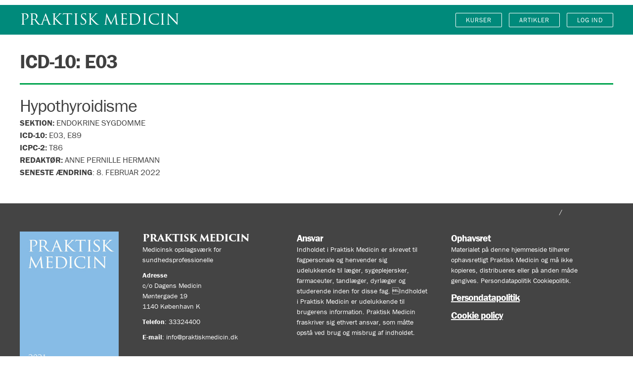

--- FILE ---
content_type: text/html; charset=UTF-8
request_url: https://praktiskmedicin.dk/icd-10/e03/
body_size: 9935
content:
<!DOCTYPE html>
<html lang="da-DK">
<head>
	<meta charset="UTF-8">
	<meta name="viewport" content="width=device-width, initial-scale=1">
	<link rel="profile" href="http://gmpg.org/xfn/11">

	<meta charset="UTF-8" />
<title>E03 &#8211; Praktisk Medicin</title>
<meta name='robots' content='max-image-preview:large' />

<!-- Google Tag Manager for WordPress by gtm4wp.com -->
<script data-cfasync="false" data-pagespeed-no-defer>
	var gtm4wp_datalayer_name = "dataLayer";
	var dataLayer = dataLayer || [];
	const gtm4wp_use_sku_instead = 1;
	const gtm4wp_id_prefix = '';
	const gtm4wp_remarketing = true;
	const gtm4wp_eec = true;
	const gtm4wp_classicec = false;
	const gtm4wp_currency = 'DKK';
	const gtm4wp_product_per_impression = false;
	const gtm4wp_needs_shipping_address = false;
	const gtm4wp_business_vertical = 'retail';
	const gtm4wp_business_vertical_id = 'id';

	const gtm4wp_scrollerscript_debugmode         = false;
	const gtm4wp_scrollerscript_callbacktime      = 100;
	const gtm4wp_scrollerscript_readerlocation    = 150;
	const gtm4wp_scrollerscript_contentelementid  = "content";
	const gtm4wp_scrollerscript_scannertime       = 60;
</script>
<!-- End Google Tag Manager for WordPress by gtm4wp.com --><meta name="viewport" content="width=device-width, initial-scale=1" />
<meta name="generator" content="PrakMed 1.2.8" />
<link rel='dns-prefetch' href='//stats.wp.com' />
<link rel='dns-prefetch' href='//praktiskmedicin.dk' />
<link rel='dns-prefetch' href='//player.vimeo.com' />
<link rel='dns-prefetch' href='//w.soundcloud.com' />
<link rel="alternate" type="application/rss+xml" title="Praktisk Medicin &raquo; Feed" href="https://praktiskmedicin.dk/feed/" />
<link rel="alternate" type="application/rss+xml" title="Praktisk Medicin &raquo;-kommentar-feed" href="https://praktiskmedicin.dk/comments/feed/" />
<link rel="alternate" type="application/rss+xml" title="Praktisk Medicin &raquo; E03 ICD-10 Feed" href="https://praktiskmedicin.dk/icd-10/e03/feed/" />
<script type="text/javascript">
window._wpemojiSettings = {"baseUrl":"https:\/\/s.w.org\/images\/core\/emoji\/14.0.0\/72x72\/","ext":".png","svgUrl":"https:\/\/s.w.org\/images\/core\/emoji\/14.0.0\/svg\/","svgExt":".svg","source":{"concatemoji":"https:\/\/praktiskmedicin.dk\/wp-includes\/js\/wp-emoji-release.min.js?ver=6.1.8"}};
/*! This file is auto-generated */
!function(e,a,t){var n,r,o,i=a.createElement("canvas"),p=i.getContext&&i.getContext("2d");function s(e,t){var a=String.fromCharCode,e=(p.clearRect(0,0,i.width,i.height),p.fillText(a.apply(this,e),0,0),i.toDataURL());return p.clearRect(0,0,i.width,i.height),p.fillText(a.apply(this,t),0,0),e===i.toDataURL()}function c(e){var t=a.createElement("script");t.src=e,t.defer=t.type="text/javascript",a.getElementsByTagName("head")[0].appendChild(t)}for(o=Array("flag","emoji"),t.supports={everything:!0,everythingExceptFlag:!0},r=0;r<o.length;r++)t.supports[o[r]]=function(e){if(p&&p.fillText)switch(p.textBaseline="top",p.font="600 32px Arial",e){case"flag":return s([127987,65039,8205,9895,65039],[127987,65039,8203,9895,65039])?!1:!s([55356,56826,55356,56819],[55356,56826,8203,55356,56819])&&!s([55356,57332,56128,56423,56128,56418,56128,56421,56128,56430,56128,56423,56128,56447],[55356,57332,8203,56128,56423,8203,56128,56418,8203,56128,56421,8203,56128,56430,8203,56128,56423,8203,56128,56447]);case"emoji":return!s([129777,127995,8205,129778,127999],[129777,127995,8203,129778,127999])}return!1}(o[r]),t.supports.everything=t.supports.everything&&t.supports[o[r]],"flag"!==o[r]&&(t.supports.everythingExceptFlag=t.supports.everythingExceptFlag&&t.supports[o[r]]);t.supports.everythingExceptFlag=t.supports.everythingExceptFlag&&!t.supports.flag,t.DOMReady=!1,t.readyCallback=function(){t.DOMReady=!0},t.supports.everything||(n=function(){t.readyCallback()},a.addEventListener?(a.addEventListener("DOMContentLoaded",n,!1),e.addEventListener("load",n,!1)):(e.attachEvent("onload",n),a.attachEvent("onreadystatechange",function(){"complete"===a.readyState&&t.readyCallback()})),(e=t.source||{}).concatemoji?c(e.concatemoji):e.wpemoji&&e.twemoji&&(c(e.twemoji),c(e.wpemoji)))}(window,document,window._wpemojiSettings);
</script>
<link rel='stylesheet' id='wc-blocks-integration-css' href='https://praktiskmedicin.dk/wp-content/plugins/woocommerce-subscriptions/vendor/woocommerce/subscriptions-core/build/index.css?ver=6.5.0' type='text/css' media='all' />
<link rel='stylesheet' id='wp-block-library-css' href='https://praktiskmedicin.dk/wp-includes/css/dist/block-library/style.min.css?ver=6.1.8' type='text/css' media='all' />
<link rel='stylesheet' id='wc-blocks-vendors-style-css' href='https://praktiskmedicin.dk/wp-content/plugins/woocommerce/packages/woocommerce-blocks/build/wc-blocks-vendors-style.css?ver=10.4.6' type='text/css' media='all' />
<link rel='stylesheet' id='wc-blocks-style-css' href='https://praktiskmedicin.dk/wp-content/plugins/woocommerce/packages/woocommerce-blocks/build/wc-blocks-style.css?ver=10.4.6' type='text/css' media='all' />
<link rel='stylesheet' id='wc-memberships-blocks-css' href='https://praktiskmedicin.dk/wp-content/plugins/woocommerce-memberships/assets/css/blocks/wc-memberships-blocks.min.css?ver=1.25.1' type='text/css' media='all' />
<link rel='stylesheet' id='classic-theme-styles-css' href='https://praktiskmedicin.dk/wp-includes/css/classic-themes.min.css?ver=1' type='text/css' media='all' />
<style id='global-styles-inline-css' type='text/css'>
body{--wp--preset--color--black: #000000;--wp--preset--color--cyan-bluish-gray: #abb8c3;--wp--preset--color--white: #ffffff;--wp--preset--color--pale-pink: #f78da7;--wp--preset--color--vivid-red: #cf2e2e;--wp--preset--color--luminous-vivid-orange: #ff6900;--wp--preset--color--luminous-vivid-amber: #fcb900;--wp--preset--color--light-green-cyan: #7bdcb5;--wp--preset--color--vivid-green-cyan: #00d084;--wp--preset--color--pale-cyan-blue: #8ed1fc;--wp--preset--color--vivid-cyan-blue: #0693e3;--wp--preset--color--vivid-purple: #9b51e0;--wp--preset--gradient--vivid-cyan-blue-to-vivid-purple: linear-gradient(135deg,rgba(6,147,227,1) 0%,rgb(155,81,224) 100%);--wp--preset--gradient--light-green-cyan-to-vivid-green-cyan: linear-gradient(135deg,rgb(122,220,180) 0%,rgb(0,208,130) 100%);--wp--preset--gradient--luminous-vivid-amber-to-luminous-vivid-orange: linear-gradient(135deg,rgba(252,185,0,1) 0%,rgba(255,105,0,1) 100%);--wp--preset--gradient--luminous-vivid-orange-to-vivid-red: linear-gradient(135deg,rgba(255,105,0,1) 0%,rgb(207,46,46) 100%);--wp--preset--gradient--very-light-gray-to-cyan-bluish-gray: linear-gradient(135deg,rgb(238,238,238) 0%,rgb(169,184,195) 100%);--wp--preset--gradient--cool-to-warm-spectrum: linear-gradient(135deg,rgb(74,234,220) 0%,rgb(151,120,209) 20%,rgb(207,42,186) 40%,rgb(238,44,130) 60%,rgb(251,105,98) 80%,rgb(254,248,76) 100%);--wp--preset--gradient--blush-light-purple: linear-gradient(135deg,rgb(255,206,236) 0%,rgb(152,150,240) 100%);--wp--preset--gradient--blush-bordeaux: linear-gradient(135deg,rgb(254,205,165) 0%,rgb(254,45,45) 50%,rgb(107,0,62) 100%);--wp--preset--gradient--luminous-dusk: linear-gradient(135deg,rgb(255,203,112) 0%,rgb(199,81,192) 50%,rgb(65,88,208) 100%);--wp--preset--gradient--pale-ocean: linear-gradient(135deg,rgb(255,245,203) 0%,rgb(182,227,212) 50%,rgb(51,167,181) 100%);--wp--preset--gradient--electric-grass: linear-gradient(135deg,rgb(202,248,128) 0%,rgb(113,206,126) 100%);--wp--preset--gradient--midnight: linear-gradient(135deg,rgb(2,3,129) 0%,rgb(40,116,252) 100%);--wp--preset--duotone--dark-grayscale: url('#wp-duotone-dark-grayscale');--wp--preset--duotone--grayscale: url('#wp-duotone-grayscale');--wp--preset--duotone--purple-yellow: url('#wp-duotone-purple-yellow');--wp--preset--duotone--blue-red: url('#wp-duotone-blue-red');--wp--preset--duotone--midnight: url('#wp-duotone-midnight');--wp--preset--duotone--magenta-yellow: url('#wp-duotone-magenta-yellow');--wp--preset--duotone--purple-green: url('#wp-duotone-purple-green');--wp--preset--duotone--blue-orange: url('#wp-duotone-blue-orange');--wp--preset--font-size--small: 13px;--wp--preset--font-size--medium: 20px;--wp--preset--font-size--large: 36px;--wp--preset--font-size--x-large: 42px;--wp--preset--spacing--20: 0.44rem;--wp--preset--spacing--30: 0.67rem;--wp--preset--spacing--40: 1rem;--wp--preset--spacing--50: 1.5rem;--wp--preset--spacing--60: 2.25rem;--wp--preset--spacing--70: 3.38rem;--wp--preset--spacing--80: 5.06rem;}:where(.is-layout-flex){gap: 0.5em;}body .is-layout-flow > .alignleft{float: left;margin-inline-start: 0;margin-inline-end: 2em;}body .is-layout-flow > .alignright{float: right;margin-inline-start: 2em;margin-inline-end: 0;}body .is-layout-flow > .aligncenter{margin-left: auto !important;margin-right: auto !important;}body .is-layout-constrained > .alignleft{float: left;margin-inline-start: 0;margin-inline-end: 2em;}body .is-layout-constrained > .alignright{float: right;margin-inline-start: 2em;margin-inline-end: 0;}body .is-layout-constrained > .aligncenter{margin-left: auto !important;margin-right: auto !important;}body .is-layout-constrained > :where(:not(.alignleft):not(.alignright):not(.alignfull)){max-width: var(--wp--style--global--content-size);margin-left: auto !important;margin-right: auto !important;}body .is-layout-constrained > .alignwide{max-width: var(--wp--style--global--wide-size);}body .is-layout-flex{display: flex;}body .is-layout-flex{flex-wrap: wrap;align-items: center;}body .is-layout-flex > *{margin: 0;}:where(.wp-block-columns.is-layout-flex){gap: 2em;}.has-black-color{color: var(--wp--preset--color--black) !important;}.has-cyan-bluish-gray-color{color: var(--wp--preset--color--cyan-bluish-gray) !important;}.has-white-color{color: var(--wp--preset--color--white) !important;}.has-pale-pink-color{color: var(--wp--preset--color--pale-pink) !important;}.has-vivid-red-color{color: var(--wp--preset--color--vivid-red) !important;}.has-luminous-vivid-orange-color{color: var(--wp--preset--color--luminous-vivid-orange) !important;}.has-luminous-vivid-amber-color{color: var(--wp--preset--color--luminous-vivid-amber) !important;}.has-light-green-cyan-color{color: var(--wp--preset--color--light-green-cyan) !important;}.has-vivid-green-cyan-color{color: var(--wp--preset--color--vivid-green-cyan) !important;}.has-pale-cyan-blue-color{color: var(--wp--preset--color--pale-cyan-blue) !important;}.has-vivid-cyan-blue-color{color: var(--wp--preset--color--vivid-cyan-blue) !important;}.has-vivid-purple-color{color: var(--wp--preset--color--vivid-purple) !important;}.has-black-background-color{background-color: var(--wp--preset--color--black) !important;}.has-cyan-bluish-gray-background-color{background-color: var(--wp--preset--color--cyan-bluish-gray) !important;}.has-white-background-color{background-color: var(--wp--preset--color--white) !important;}.has-pale-pink-background-color{background-color: var(--wp--preset--color--pale-pink) !important;}.has-vivid-red-background-color{background-color: var(--wp--preset--color--vivid-red) !important;}.has-luminous-vivid-orange-background-color{background-color: var(--wp--preset--color--luminous-vivid-orange) !important;}.has-luminous-vivid-amber-background-color{background-color: var(--wp--preset--color--luminous-vivid-amber) !important;}.has-light-green-cyan-background-color{background-color: var(--wp--preset--color--light-green-cyan) !important;}.has-vivid-green-cyan-background-color{background-color: var(--wp--preset--color--vivid-green-cyan) !important;}.has-pale-cyan-blue-background-color{background-color: var(--wp--preset--color--pale-cyan-blue) !important;}.has-vivid-cyan-blue-background-color{background-color: var(--wp--preset--color--vivid-cyan-blue) !important;}.has-vivid-purple-background-color{background-color: var(--wp--preset--color--vivid-purple) !important;}.has-black-border-color{border-color: var(--wp--preset--color--black) !important;}.has-cyan-bluish-gray-border-color{border-color: var(--wp--preset--color--cyan-bluish-gray) !important;}.has-white-border-color{border-color: var(--wp--preset--color--white) !important;}.has-pale-pink-border-color{border-color: var(--wp--preset--color--pale-pink) !important;}.has-vivid-red-border-color{border-color: var(--wp--preset--color--vivid-red) !important;}.has-luminous-vivid-orange-border-color{border-color: var(--wp--preset--color--luminous-vivid-orange) !important;}.has-luminous-vivid-amber-border-color{border-color: var(--wp--preset--color--luminous-vivid-amber) !important;}.has-light-green-cyan-border-color{border-color: var(--wp--preset--color--light-green-cyan) !important;}.has-vivid-green-cyan-border-color{border-color: var(--wp--preset--color--vivid-green-cyan) !important;}.has-pale-cyan-blue-border-color{border-color: var(--wp--preset--color--pale-cyan-blue) !important;}.has-vivid-cyan-blue-border-color{border-color: var(--wp--preset--color--vivid-cyan-blue) !important;}.has-vivid-purple-border-color{border-color: var(--wp--preset--color--vivid-purple) !important;}.has-vivid-cyan-blue-to-vivid-purple-gradient-background{background: var(--wp--preset--gradient--vivid-cyan-blue-to-vivid-purple) !important;}.has-light-green-cyan-to-vivid-green-cyan-gradient-background{background: var(--wp--preset--gradient--light-green-cyan-to-vivid-green-cyan) !important;}.has-luminous-vivid-amber-to-luminous-vivid-orange-gradient-background{background: var(--wp--preset--gradient--luminous-vivid-amber-to-luminous-vivid-orange) !important;}.has-luminous-vivid-orange-to-vivid-red-gradient-background{background: var(--wp--preset--gradient--luminous-vivid-orange-to-vivid-red) !important;}.has-very-light-gray-to-cyan-bluish-gray-gradient-background{background: var(--wp--preset--gradient--very-light-gray-to-cyan-bluish-gray) !important;}.has-cool-to-warm-spectrum-gradient-background{background: var(--wp--preset--gradient--cool-to-warm-spectrum) !important;}.has-blush-light-purple-gradient-background{background: var(--wp--preset--gradient--blush-light-purple) !important;}.has-blush-bordeaux-gradient-background{background: var(--wp--preset--gradient--blush-bordeaux) !important;}.has-luminous-dusk-gradient-background{background: var(--wp--preset--gradient--luminous-dusk) !important;}.has-pale-ocean-gradient-background{background: var(--wp--preset--gradient--pale-ocean) !important;}.has-electric-grass-gradient-background{background: var(--wp--preset--gradient--electric-grass) !important;}.has-midnight-gradient-background{background: var(--wp--preset--gradient--midnight) !important;}.has-small-font-size{font-size: var(--wp--preset--font-size--small) !important;}.has-medium-font-size{font-size: var(--wp--preset--font-size--medium) !important;}.has-large-font-size{font-size: var(--wp--preset--font-size--large) !important;}.has-x-large-font-size{font-size: var(--wp--preset--font-size--x-large) !important;}
.wp-block-navigation a:where(:not(.wp-element-button)){color: inherit;}
:where(.wp-block-columns.is-layout-flex){gap: 2em;}
.wp-block-pullquote{font-size: 1.5em;line-height: 1.6;}
</style>
<link rel='stylesheet' id='woocommerce-layout-css' href='https://praktiskmedicin.dk/wp-content/plugins/woocommerce/assets/css/woocommerce-layout.css?ver=7.9.0' type='text/css' media='all' />
<link rel='stylesheet' id='woocommerce-smallscreen-css' href='https://praktiskmedicin.dk/wp-content/plugins/woocommerce/assets/css/woocommerce-smallscreen.css?ver=7.9.0' type='text/css' media='only screen and (max-width: 768px)' />
<link rel='stylesheet' id='woocommerce-general-css' href='https://praktiskmedicin.dk/wp-content/plugins/woocommerce/assets/css/woocommerce.css?ver=7.9.0' type='text/css' media='all' />
<style id='woocommerce-inline-inline-css' type='text/css'>
.woocommerce form .form-row .required { visibility: visible; }
</style>
<link rel='stylesheet' id='wc-memberships-frontend-css' href='https://praktiskmedicin.dk/wp-content/plugins/woocommerce-memberships/assets/css/frontend/wc-memberships-frontend.min.css?ver=1.25.1' type='text/css' media='all' />
<link rel='stylesheet' id='prakmed-theme-css' href='https://praktiskmedicin.dk/wp-content/themes/prakmed/css/theme.css?ver=6.1.8' type='text/css' media='all' />
<link rel='stylesheet' id='prakmed-brieficons-css' href='https://praktiskmedicin.dk/wp-content/themes/prakmed/assets/brieficons/brieficons.css?ver=1.0.0' type='text/css' media='all' />
<script type='text/javascript' src='https://praktiskmedicin.dk/wp-includes/js/dist/vendor/regenerator-runtime.min.js?ver=0.13.9' id='regenerator-runtime-js'></script>
<script type='text/javascript' src='https://praktiskmedicin.dk/wp-includes/js/dist/vendor/wp-polyfill.min.js?ver=3.15.0' id='wp-polyfill-js'></script>
<script type='text/javascript' src='https://praktiskmedicin.dk/wp-includes/js/dist/hooks.min.js?ver=4169d3cf8e8d95a3d6d5' id='wp-hooks-js'></script>
<script type='text/javascript' src='https://stats.wp.com/w.js?ver=202604' id='woo-tracks-js'></script>
<script type='text/javascript' src='https://praktiskmedicin.dk/wp-includes/js/jquery/jquery.min.js?ver=3.6.1' id='jquery-core-js'></script>
<script type='text/javascript' src='https://praktiskmedicin.dk/wp-includes/js/jquery/jquery-migrate.min.js?ver=3.3.2' id='jquery-migrate-js'></script>
<script type='text/javascript' src='https://praktiskmedicin.dk/wp-content/plugins/duracelltomi-google-tag-manager/js/analytics-talk-content-tracking.js?ver=1.18.1' id='gtm4wp-scroll-tracking-js'></script>
<script type='text/javascript' src='https://praktiskmedicin.dk/wp-content/plugins/duracelltomi-google-tag-manager/js/gtm4wp-woocommerce-enhanced.js?ver=1.18.1' id='gtm4wp-woocommerce-enhanced-js'></script>
<link rel="https://api.w.org/" href="https://praktiskmedicin.dk/wp-json/" /><link rel="alternate" type="application/json" href="https://praktiskmedicin.dk/wp-json/wp/v2/ICD-10/1108" /><link rel="EditURI" type="application/rsd+xml" title="RSD" href="https://praktiskmedicin.dk/xmlrpc.php?rsd" />
<link rel="wlwmanifest" type="application/wlwmanifest+xml" href="https://praktiskmedicin.dk/wp-includes/wlwmanifest.xml" />
<meta name="generator" content="WordPress 6.1.8" />
<meta name="generator" content="WooCommerce 7.9.0" />
    <script async src="https://securepubads.g.doubleclick.net/tag/js/gpt.js"></script>
    <script>
      window.googletag = window.googletag || {cmd: []};
      googletag.cmd.push(function() {
         var gptAdSlots = [];

        // Define a size mapping object. The first parameter to addSize is
        // a viewport size, while the second is a list of allowed ad sizes.
        var panorama = googletag.sizeMapping().
        addSize([0, 0], [[300, 250]]). // Mobile default
        addSize([340, 800], [[300, 250],[300, 400]]). // Mobile high
        addSize([680, 300], [[600, 240],[600, 300]]). // Phablet
        addSize([1060, 180], [[970, 250],[600, 300],[600, 240],[980, 250],[930, 180]]). // Desktop
        addSize([1280, 200], [[970, 250],[1200, 200],[980, 250],[930, 180]]).build(); // Desktop large

        var rectangle = googletag.sizeMapping().
        addSize([0, 0], [[300, 250],[300, 400]]). // Mobile default
        addSize([680, 240], [[600, 240],[600, 300]]). // Phablet
        addSize([1460, 200], [[970, 250],[600, 240],[600, 300],[980, 250],[930, 180]]).build(); // Desktop large

        var rectanglelower = googletag.sizeMapping().
        addSize([0, 0], [[300, 250],[300, 400]]). // Mobile default
        addSize([680, 240], [[600, 240],[600, 300]]).build(); // Phablet

        var skyscraper = googletag.sizeMapping().
        addSize([0, 0], [[300, 250],[300, 400]]).build(); // Mobile default

        var skyscraperlower = googletag.sizeMapping().
        addSize([0, 0], [[300, 250],[300, 400],[300, 600]]).build(); // Mobile default

        var skyscrapertall = googletag.sizeMapping().
        addSize([0, 0], [[300, 250],[300, 400]]). // Mobile default
        addSize([680, 250], [[300, 250],[300, 400],[300, 600]]). // Phablet
        addSize([1060, 240], [[600, 300],[600, 240]]). // Desktop
        addSize([1460, 250], [[300, 250],[300, 400],[300, 600]]).build(); // Desktop large

        var skyscrapertallarticle = googletag.sizeMapping().
        addSize([0, 0], [[300, 250],[300, 400]]). // Mobile default
        addSize([680, 240], [[600, 300],[600, 240]]). // Desktop
        addSize([1060, 250], [[300, 250],[300, 400],[300, 600]]). // Phablet
        addSize([1460, 250], [[300, 250],[300, 400],[300, 600]]).build(); // Desktop large

        var rectanglearticle = googletag.sizeMapping().
        addSize([0, 0], [[300, 250],[300, 400]]). // Mobile default
        addSize([680, 240], [[600, 300],[600, 240]]). // Phablet
        addSize([1460, 250], [[300, 250],[300, 400],[300, 600]]).build(); // Desktop large

        var textadarticle = googletag.sizeMapping().
        addSize([0, 0], [[375, 240]]). // Mobile default
        addSize([680, 240], [[680, 140]]). // Phablet
        addSize([1460, 250], [[970, 90]]).build(); // Desktop large

        var pixel = googletag.sizeMapping().
        addSize([0, 0], [[1, 1]]).build(); // Default
        
        // Define the GPT slot
        gptAdSlots[0] = googletag.defineSlot('/21811013231/praktiskmedicin/panorama', [[300,250]], 'ad-panorama-slot').defineSizeMapping(panorama).addService(googletag.pubads());
        googletag.pubads().enableSingleRequest();
        googletag.pubads().collapseEmptyDivs();
        googletag.pubads().setTargeting("kvpro", []);
        googletag.pubads().setTargeting("kvmed", []);
        googletag.pubads().setTargeting("kvspe", );
        googletag.pubads().setTargeting("kvint", );
        googletag.pubads().setTargeting("kvcat", );
        googletag.pubads().setTargeting("kvtop", );
        googletag.pubads().setTargeting("kvtyp", );
        googletag.pubads().setTargeting("kvper", );
        googletag.pubads().setTargeting("kveventcat", );
        googletag.enableServices();
      });
    </script>
    
<!-- Google Tag Manager for WordPress by gtm4wp.com -->
<!-- GTM Container placement set to automatic -->
<script data-cfasync="false" data-pagespeed-no-defer type="text/javascript">
	var dataLayer_content = {"visitorDoNotTrack":0,"siteID":"4","siteName":"Praktisk Medicin","visitorLoginState":"logged-out","visitorType":"visitor-logged-out","visitorRegistrationDate":"","visitorIP":"18.188.52.188","pageTitle":"E03","pagePostType":"prakmed_article","pagePostType2":"tax-prakmed_article","pageCategory":[],"browserName":"","browserVersion":"","browserEngineName":"","browserEngineVersion":"","osName":"","osVersion":"","deviceType":"bot","deviceManufacturer":"","deviceModel":"","postCountOnPage":1,"postCountTotal":1,"cartContent":{"totals":{"applied_coupons":[],"discount_total":0,"subtotal":0,"total":0},"items":[]},"ecomm_pagetype":"other","pagePostTypeGranular":"archive-prakmed_article","pageArchiveType":"E03","pagePostDateFormatted":"22-01-2017","pagePostDateWeek":"03","pageRestrictedStatus":"true","pagePostTerms":{"ICD-10":["E03"]},"visitorLoginStatus":"false"};
	dataLayer.push( dataLayer_content );
</script>
<script data-cfasync="false">
(function(w,d,s,l,i){w[l]=w[l]||[];w[l].push({'gtm.start':
new Date().getTime(),event:'gtm.js'});var f=d.getElementsByTagName(s)[0],
j=d.createElement(s),dl=l!='dataLayer'?'&l='+l:'';j.async=true;j.src=
'//www.googletagmanager.com/gtm.js?id='+i+dl;f.parentNode.insertBefore(j,f);
})(window,document,'script','dataLayer','GTM-5BF5CK8');
</script>
<!-- End Google Tag Manager -->
<!-- End Google Tag Manager for WordPress by gtm4wp.com -->			<style type="text/css" media="screen">
				/**
				 * Plugin Name: Subtitles
				 * Plugin URI: http://wordpress.org/plugins/subtitles/
				 * Description: Easily add subtitles into your WordPress posts, pages, custom post types, and themes.
				 * Author: We Cobble
				 * Author URI: https://wecobble.com/
				 * Version: 2.2.0
				 * License: GNU General Public License v2 or later
				 * License URI: http://www.gnu.org/licenses/gpl-2.0.html
				 */

				/**
				 * Be explicit about this styling only applying to spans,
				 * since that's the default markup that's returned by
				 * Subtitles. If a developer overrides the default subtitles
				 * markup with another element or class, we don't want to stomp
				 * on that.
				 *
				 * @since 1.0.0
				 */
				span.entry-subtitle {
					display: block; /* Put subtitles on their own line by default. */
					font-size: 0.53333333333333em; /* Sensible scaling. It's assumed that post titles will be wrapped in heading tags. */
				}
				/**
				 * If subtitles are shown in comment areas, we'll hide them by default.
				 *
				 * @since 1.0.5
				 */
				#comments .comments-title span.entry-subtitle {
					display: none;
				}
			</style>	<noscript><style>.woocommerce-product-gallery{ opacity: 1 !important; }</style></noscript>
			<style type="text/css" id="wp-custom-css">
			
.article-content h2 {
    margin-top: 4rem;
}

.content-area .wc-memberships-content-restricted-message div.get_access, .content-area .wc-memberships-content-restricted-message div.buy_access {
    border-color: #008a7b;
    background-color: #008a7b;
}

.button, button, .woocommerce #respond input#submit, .woocommerce a.button, .woocommerce button.button, .woocommerce input.button, .woocommerce .button, .woocommerce .button-primary, .woocommerce input.button-primary, .woocommerce #respond input#submit.alt, .woocommerce a.button.alt, .woocommerce button.button.alt, .woocommerce input.button.alt, input[type="submit"], input[type="reset"], input[type="button"] {

	border-color: #008a7b;
}

.button.primary, button.primary, .woocommerce #respond input.primary#submit, .woocommerce .primary.button, .woocommerce .primary.button-primary, .woocommerce a.primary.button.alt, .woocommerce button.primary.button.alt, .woocommerce input.primary.button.alt, input[type="submit"].primary, input[type="reset"].primary, input[type="button"].primary {
    border-color: #008a7b;
    background-color: #008a7b;
}

.woocommerce-info {
    border-top-color: #008a7b;
}

input.search-submit, button.search-submit, .woocommerce #respond input.search-submit#submit, .woocommerce .search-submit.button, ul#header-menu .woocommerce li.search-submit, .woocommerce ul#header-menu li.search-submit, .woocommerce .search-submit.button-primary, .woocommerce a.search-submit.button.alt, .woocommerce button.search-submit.button.alt, .woocommerce input.search-submit.button.alt, input[type="submit"] {
    background: #008a7b;
}

header.site-header {
    background: #008a7b;
}

.woocommerce ul.products li.product .price {
    color: #008a7b;
}

a {
    color: #008a7b;
}

.woocommerce .site-content #respond input#submit, .woocommerce .site-content a.button, .woocommerce .site-content #respond input.button#submit, .woocommerce #respond .site-content input.button#submit, .woocommerce .site-content a.button, .woocommerce .site-content button.button, .woocommerce .site-content input.button, .woocommerce .site-content .button, ul#header-menu .woocommerce .site-content li, .woocommerce .site-content ul#header-menu li, .woocommerce ul#header-menu .site-content li, .woocommerce .site-content .button.button-primary, .woocommerce .site-content input.button, .woocommerce .site-content #respond input#submit.alt:hover, .woocommerce .site-content a.button.alt:hover, .woocommerce .site-content #respond input.button.alt#submit:hover, .woocommerce #respond .site-content input.button.alt#submit:hover, .woocommerce .site-content a.button.alt:hover, .woocommerce .site-content button.button.alt:hover, .woocommerce .site-content input.button.alt:hover, .woocommerce .site-content .button.alt:hover, ul#header-menu .woocommerce .site-content li.alt:hover, .woocommerce .site-content ul#header-menu li.alt:hover, .woocommerce ul#header-menu .site-content li.alt:hover, .woocommerce .site-content .button.alt.button-primary:hover, .woocommerce .site-content input.button.alt:hover {
    background-color: #008a7b;
}

.content-area .wc-memberships-content-restricted-message div.get_access p a.button, .content-area .wc-memberships-content-restricted-message div.buy_access p a.button {
    border-color: #008a7b;
}

#toc-title, .article-content h2, h2.widget-title {
    -moz-text-decoration-color: #008a7b;
    text-decoration-color: #008a7b;
}

#toc-element, .article-content h2::before, .course-progress-bar ul li a:before {
    color: #008a7b;
}

.bg.dark {
    background-color: #006559;
}
.bg {
    background-color: #008a7b;
}

.ad-container h2 {
    font-family: Monaco, Consolas, "Andale Mono", "DejaVu Sans Mono", monospace;
    font-size: 1.2rem;
    text-transform: uppercase;
    margin: 0.1rem 0 0.5rem 0;
    letter-spacing: 0;
    font-weight: 300;
}

.launchcourse input, .launchcourse label {
  display: inline;
}		</style>
		</head>

<body class="wordpress ltr da da-dk parent-theme multisite blog-4 y2026 m01 d19 h17 monday logged-out custom-background custom-header display-header-text plural archive taxonomy taxonomy-ICD-10 taxonomy-ICD-10-e03 theme-prakmed woocommerce-no-js hfeed">
<svg xmlns="http://www.w3.org/2000/svg" viewBox="0 0 0 0" width="0" height="0" focusable="false" role="none" style="visibility: hidden; position: absolute; left: -9999px; overflow: hidden;" ><defs><filter id="wp-duotone-dark-grayscale"><feColorMatrix color-interpolation-filters="sRGB" type="matrix" values=" .299 .587 .114 0 0 .299 .587 .114 0 0 .299 .587 .114 0 0 .299 .587 .114 0 0 " /><feComponentTransfer color-interpolation-filters="sRGB" ><feFuncR type="table" tableValues="0 0.49803921568627" /><feFuncG type="table" tableValues="0 0.49803921568627" /><feFuncB type="table" tableValues="0 0.49803921568627" /><feFuncA type="table" tableValues="1 1" /></feComponentTransfer><feComposite in2="SourceGraphic" operator="in" /></filter></defs></svg><svg xmlns="http://www.w3.org/2000/svg" viewBox="0 0 0 0" width="0" height="0" focusable="false" role="none" style="visibility: hidden; position: absolute; left: -9999px; overflow: hidden;" ><defs><filter id="wp-duotone-grayscale"><feColorMatrix color-interpolation-filters="sRGB" type="matrix" values=" .299 .587 .114 0 0 .299 .587 .114 0 0 .299 .587 .114 0 0 .299 .587 .114 0 0 " /><feComponentTransfer color-interpolation-filters="sRGB" ><feFuncR type="table" tableValues="0 1" /><feFuncG type="table" tableValues="0 1" /><feFuncB type="table" tableValues="0 1" /><feFuncA type="table" tableValues="1 1" /></feComponentTransfer><feComposite in2="SourceGraphic" operator="in" /></filter></defs></svg><svg xmlns="http://www.w3.org/2000/svg" viewBox="0 0 0 0" width="0" height="0" focusable="false" role="none" style="visibility: hidden; position: absolute; left: -9999px; overflow: hidden;" ><defs><filter id="wp-duotone-purple-yellow"><feColorMatrix color-interpolation-filters="sRGB" type="matrix" values=" .299 .587 .114 0 0 .299 .587 .114 0 0 .299 .587 .114 0 0 .299 .587 .114 0 0 " /><feComponentTransfer color-interpolation-filters="sRGB" ><feFuncR type="table" tableValues="0.54901960784314 0.98823529411765" /><feFuncG type="table" tableValues="0 1" /><feFuncB type="table" tableValues="0.71764705882353 0.25490196078431" /><feFuncA type="table" tableValues="1 1" /></feComponentTransfer><feComposite in2="SourceGraphic" operator="in" /></filter></defs></svg><svg xmlns="http://www.w3.org/2000/svg" viewBox="0 0 0 0" width="0" height="0" focusable="false" role="none" style="visibility: hidden; position: absolute; left: -9999px; overflow: hidden;" ><defs><filter id="wp-duotone-blue-red"><feColorMatrix color-interpolation-filters="sRGB" type="matrix" values=" .299 .587 .114 0 0 .299 .587 .114 0 0 .299 .587 .114 0 0 .299 .587 .114 0 0 " /><feComponentTransfer color-interpolation-filters="sRGB" ><feFuncR type="table" tableValues="0 1" /><feFuncG type="table" tableValues="0 0.27843137254902" /><feFuncB type="table" tableValues="0.5921568627451 0.27843137254902" /><feFuncA type="table" tableValues="1 1" /></feComponentTransfer><feComposite in2="SourceGraphic" operator="in" /></filter></defs></svg><svg xmlns="http://www.w3.org/2000/svg" viewBox="0 0 0 0" width="0" height="0" focusable="false" role="none" style="visibility: hidden; position: absolute; left: -9999px; overflow: hidden;" ><defs><filter id="wp-duotone-midnight"><feColorMatrix color-interpolation-filters="sRGB" type="matrix" values=" .299 .587 .114 0 0 .299 .587 .114 0 0 .299 .587 .114 0 0 .299 .587 .114 0 0 " /><feComponentTransfer color-interpolation-filters="sRGB" ><feFuncR type="table" tableValues="0 0" /><feFuncG type="table" tableValues="0 0.64705882352941" /><feFuncB type="table" tableValues="0 1" /><feFuncA type="table" tableValues="1 1" /></feComponentTransfer><feComposite in2="SourceGraphic" operator="in" /></filter></defs></svg><svg xmlns="http://www.w3.org/2000/svg" viewBox="0 0 0 0" width="0" height="0" focusable="false" role="none" style="visibility: hidden; position: absolute; left: -9999px; overflow: hidden;" ><defs><filter id="wp-duotone-magenta-yellow"><feColorMatrix color-interpolation-filters="sRGB" type="matrix" values=" .299 .587 .114 0 0 .299 .587 .114 0 0 .299 .587 .114 0 0 .299 .587 .114 0 0 " /><feComponentTransfer color-interpolation-filters="sRGB" ><feFuncR type="table" tableValues="0.78039215686275 1" /><feFuncG type="table" tableValues="0 0.94901960784314" /><feFuncB type="table" tableValues="0.35294117647059 0.47058823529412" /><feFuncA type="table" tableValues="1 1" /></feComponentTransfer><feComposite in2="SourceGraphic" operator="in" /></filter></defs></svg><svg xmlns="http://www.w3.org/2000/svg" viewBox="0 0 0 0" width="0" height="0" focusable="false" role="none" style="visibility: hidden; position: absolute; left: -9999px; overflow: hidden;" ><defs><filter id="wp-duotone-purple-green"><feColorMatrix color-interpolation-filters="sRGB" type="matrix" values=" .299 .587 .114 0 0 .299 .587 .114 0 0 .299 .587 .114 0 0 .299 .587 .114 0 0 " /><feComponentTransfer color-interpolation-filters="sRGB" ><feFuncR type="table" tableValues="0.65098039215686 0.40392156862745" /><feFuncG type="table" tableValues="0 1" /><feFuncB type="table" tableValues="0.44705882352941 0.4" /><feFuncA type="table" tableValues="1 1" /></feComponentTransfer><feComposite in2="SourceGraphic" operator="in" /></filter></defs></svg><svg xmlns="http://www.w3.org/2000/svg" viewBox="0 0 0 0" width="0" height="0" focusable="false" role="none" style="visibility: hidden; position: absolute; left: -9999px; overflow: hidden;" ><defs><filter id="wp-duotone-blue-orange"><feColorMatrix color-interpolation-filters="sRGB" type="matrix" values=" .299 .587 .114 0 0 .299 .587 .114 0 0 .299 .587 .114 0 0 .299 .587 .114 0 0 " /><feComponentTransfer color-interpolation-filters="sRGB" ><feFuncR type="table" tableValues="0.098039215686275 1" /><feFuncG type="table" tableValues="0 0.66274509803922" /><feFuncB type="table" tableValues="0.84705882352941 0.41960784313725" /><feFuncA type="table" tableValues="1 1" /></feComponentTransfer><feComposite in2="SourceGraphic" operator="in" /></filter></defs></svg>
<!-- GTM Container placement set to automatic -->
<!-- Google Tag Manager (noscript) -->
				<noscript><iframe src="https://www.googletagmanager.com/ns.html?id=GTM-5BF5CK8" height="0" width="0" style="display:none;visibility:hidden" aria-hidden="true"></iframe></noscript>
<!-- End Google Tag Manager (noscript) -->	<div id="page" class="site">
		<a class="skip-link screen-reader-text" href="#content">Gå til indhold</a>
		<div id="sidebar-top" class="wrap sidebar">
					</div>
		<header id="masthead" class="site-header" role="banner">
			<div id="topbar" class="wrap">
				<div class="site-branding">
										<p class="site-title"><a href="https://praktiskmedicin.dk/" rel="home">Praktisk Medicin</a></p>
									<!-- <p class="site-description">Medicinsk opslagsværk for sundhedsprofessionelle</p> -->
						</div><!-- .site-branding -->

		<nav id="header-menu-container" class="mobile hide menu" role="navigation">
			<ul id="header-menu" class="menu-items"><li id="menu-item-27493" class="menu-item menu-item-type-post_type_archive menu-item-object-prakmed_course menu-item-27493"><a href="https://praktiskmedicin.dk/kurser/">Kurser</a></li>
<li id="menu-item-27496" class="menu-item menu-item-type-post_type menu-item-object-page menu-item-27496"><a href="https://praktiskmedicin.dk/artikler/">Artikler</a></li>
<li class="menu-item login-toggle button featured activate mobile hide"><a href="javascript: return false;" data-toggled="header-login" class="login" aria-controls="article-menu" aria-expanded="false">Log ind</a></li></ul>		</nav><!-- #primary-navigation -->

			</div><!-- .wrap -->
</header><!-- #masthead -->
<div id="header-login" class="login-container wrap toggle hide">
		<div id="login-box" class="wrapper header bg dark">
		<form name="loginform-header" id="loginform-header" action="https://praktiskmedicin.dk/wp-login.php" method="post"><p class="login-username">
				<label for="user_login">E-mail</label>
				<input type="text" name="log" id="user_login" autocomplete="username" class="input" value="" size="20" />
			</p><p class="login-password">
				<label for="user_pass">Adgangskode</label>
				<input type="password" name="pwd" id="user_pass" autocomplete="current-password" class="input" value="" size="20" />
			</p><p class="login-remember"><label><input name="rememberme" type="checkbox" id="rememberme" value="forever" /> Husk mig</label></p><p class="login-submit">
				<input type="submit" name="wp-submit" id="wp-submit" class="button button-primary" value="Log ind" />
				<input type="hidden" name="redirect_to" value="https://praktiskmedicin.dk/icd-10/e03/" />
			</p></form><a class="lost_password" class="button" href="https://praktiskmedicin.dk/min-konto/nyt-password/">Glemt dit password?</a>	</div>
	</div><!-- #header-login -->
<nav id="primary-menu-container" class="mobile hide menu" role="navigation">
	</nav><!-- #primary-navigation -->
<nav id="course-progress-bar" class="course-progress-bar menu toggle hide" role="navigation">
		<h2 id="toc-title" class="entry-title">
			Hypothyroidisme		</h2>
		<ul></ul><!-- This UL will get populated with javascript -->
</nav><!--#course-progress-bar-->
<div id="content" class="site-content wrap">

<div id="primary" class="content-area twelve columns">
	<main id="main" class="site-main" role="main">

		
		<header class="page-header">
			<h1 class="page-title">ICD-10: E03</h1>		</header><!-- .page-header -->

		
<article id="post-254" class="entry author-webabonnementpraktiskmedicindk has-excerpt post-254 prakmed_article type-prakmed_article status-publish section-endokrine-sygdomme ICPC-2-t86 ICD-10-e03 ICD-10-e89 membership-content access-restricted">
			<a href="https://praktiskmedicin.dk/article/hypothyroidisme/" rel="bookmark">
			<header class="entry-header">
				<h2 class="entry-title">Hypothyroidisme</h2>					</header>
			<div class="entry-meta">
				<div class="taxonomies"><span id="Section" class="taxonomy"><strong>Sektion: </strong>Endokrine sygdomme</span><span id="ICD-10" class="taxonomy"><strong>ICD-10: </strong>E03, E89</span><span id="ICPC-2" class="taxonomy"><strong>ICPC-2: </strong>T86</span></div><div class="byline"><strong>Redaktør:</strong> Anne Pernille Hermann</div><div class="last_edit"><strong>Seneste ændring</strong>: <span itemprop="dateModified"><time datetime="2022-02-08" pubdate>8. februar 2022</time></span></div>			</div>
						</a>
		</article><!-- #post-## -->

</main><!-- #main -->
</div><!-- #primary -->


</div><!-- #content -->

<footer id="colophon" class="site-footer" role="contentinfo">
	<nav id="footer-menu-container" class="footer-navigation menu" role="navigation">
		<div id="search-container" class="searchbox wrap toggle hide">
				<form role="search" method="get" class="search-form" action="https://praktiskmedicin.dk/">
    <label>
        <span class="screen-reader-text">Søg efter:</span>
        <input type="search" class="search-field"
            placeholder="Søgeord"
            value="" name="s"
            title="Søg efter:" />
    </label>
    <button type="submit" class="search-submit"
        value="Søg" />
</form>
		</div>
		<div id="sharepanel-container" class="sharepanel wrap toggle hide">
					</div>
		<div class="wrap"><ul id="footer-menu" class="menu-items"><li id="menu-item-810" class="home menu-item menu-item-type-post_type menu-item-object-page menu-item-home menu-item-810"><a href="https://praktiskmedicin.dk/"><span class="mobile screen-reader-text">Forside</span></a></li>
<li id="menu-item-809" class="user menu-item menu-item-type-post_type menu-item-object-page menu-item-809"><a href="https://praktiskmedicin.dk/min-konto/"><span class="mobile screen-reader-text">Min Konto</span></a></li>
<li class="activate share menu-item menu-item-type-post_type menu-item-object-page menu-item-sharepanel menu-item-sharepanel desktop hide"><a href="javascript: return false;" data-toggled="sharepanel-container" class="" aria-controls="article-menu" aria-expanded="false"><span class="screen-reader-text">sharepanel</span></a></li><li class="activate search menu-item menu-item-type-post_type menu-item-object-page menu-item-search menu-item-search desktop hide"><a href="javascript: return false;" data-toggled="search-container" class="" aria-controls="article-menu" aria-expanded="false"><span class="screen-reader-text">søg</span></a></li></ul></div>	</nav><!-- #footer-navigation -->
	<div id="footer-info" class="site-info wrap">
		<div id="book" class="three columns mobile hide">
			<img width="337" height="475" src="https://praktiskmedicin.dk/wp-content/uploads/sites/4/2021/01/forside2021web.jpg" class="img" alt="" decoding="async" loading="lazy" id="book_cover" srcset="https://praktiskmedicin.dk/wp-content/uploads/sites/4/2021/01/forside2021web.jpg 337w, https://praktiskmedicin.dk/wp-content/uploads/sites/4/2021/01/forside2021web-213x300.jpg 213w" sizes="(max-width: 337px) 100vw, 337px" />		</div>
		<div id="organization_info" class="three columns" itemscope itemtype="http://schema.org/Organization">
						<!-- the name of the organization -->
			<div class="site-branding">
			<h3 class="site-title" itemprop="name">Praktisk Medicin</h3>
			<p itemprop="description">Medicinsk opslagsværk for sundhedsprofessionelle</p>
		</div>
			<!-- address -->
			<div  itemprop="address" itemscope itemtype="http://schema.org/PostalAddress">
				<p><strong>Adresse</strong>
					<span id="care_of" itemprop="streetAddress">c/o Dagens Medicin</span>
					<span id="postal_address" itemprop="streetAddress">Møntergade 19</span>
					<span id="postal_code" itemprop="postalCode">1140</span>
					<span id="postal_locality" itemprop="addressLocality">København K</span>
					<span id="postal_country" itemprop="addressCountry"></span>
				</p>
			</div><!--/itemtype=PostalAddress-->

			<!-- Contact information -->
			<p><strong>Telefon</strong>:
				<a href="tel:33324400" itemprop="telephone">33324400</a>
			</p>

			<p><strong>E-mail</strong>:
				<a href="mailto:info@praktiskmedicin.dk" itemprop="email">info@praktiskmedicin.dk</a>
			</p>

		</div><!--/itemtype=Organization-->
		<div id="disclaimer" class="three columns">
			<h3>Ansvar</h3>
						<p>Indholdet i Praktisk Medicin er skrevet til fagpersonale og henvender sig udelukkende til læger, sygeplejersker, farmaceuter, tandlæger, dyrlæger og studerende inden for disse fag. Indholdet i Praktisk Medicin er udelukkende til brugerens information. Praktisk Medicin fraskriver sig ethvert ansvar, som måtte opstå ved brug og misbrug af indholdet.</p>
		</div>

		<div class="three columns">

			<div id="copyright">
				<h3>Ophavsret</h3>
								<p>Materialet på denne hjemmeside tilhører ophavsretligt Praktisk Medicin og må ikke kopieres, distribueres eller på anden måde gengives. Persondatapolitik Cookiepolitik.</p>
			</div>
			<div id="privacy-policy" class="privacy-policy-link-wrapper">
				<h3 class="privacy-policy-link"><a class="privacy-policy-link" href="https://praktiskmedicin.dk/persondatapolitik/">Persondatapolitik</a></h3>			</div>
			<div id="cookie-policy" class="cookie-policy-link-wrapper">
								<h3 class="privacy-policy-link">
					<a href="https://praktiskmedicin.dk/cookiepolitik/">
						Cookie policy					</a>
				<h3p>
			</div>
		</div>

	</div><!-- .site-info -->
</footer><!-- #colophon -->
</div><!-- #page -->

	<script type="text/javascript">
		(function () {
			var c = document.body.className;
			c = c.replace(/woocommerce-no-js/, 'woocommerce-js');
			document.body.className = c;
		})();
	</script>
	<script type='text/javascript' src='https://praktiskmedicin.dk/wp-content/plugins/woocommerce/assets/js/selectWoo/selectWoo.full.min.js?ver=1.0.9-wc.7.9.0' id='selectWoo-js'></script>
<script type='text/javascript' id='wc-memberships-blocks-common-js-extra'>
/* <![CDATA[ */
var wc_memberships_blocks_common = {"keywords":{"email":"Email","phone":"Phone","plan":"Plan","address":"Address","search_not_found":"We didn\u2019t find any members. Please try a different search or check for typos.","results_not_found":"No records found..."},"ajaxUrl":"https:\/\/praktiskmedicin.dk\/wp-admin\/admin-ajax.php","restUrl":"https:\/\/praktiskmedicin.dk\/wp-json\/","restNonce":"ef69c809b1"};
/* ]]> */
</script>
<script type='text/javascript' src='https://praktiskmedicin.dk/wp-content/plugins/woocommerce-memberships/assets/js/frontend/wc-memberships-blocks-common.min.js?ver=1.25.1' id='wc-memberships-blocks-common-js'></script>
<script type='text/javascript' src='https://praktiskmedicin.dk/wp-content/plugins/woocommerce/assets/js/jquery-blockui/jquery.blockUI.min.js?ver=2.7.0-wc.7.9.0' id='jquery-blockui-js'></script>
<script type='text/javascript' id='wc-add-to-cart-js-extra'>
/* <![CDATA[ */
var wc_add_to_cart_params = {"ajax_url":"\/wp-admin\/admin-ajax.php","wc_ajax_url":"\/?wc-ajax=%%endpoint%%","i18n_view_cart":"Se kurv","cart_url":"https:\/\/praktiskmedicin.dk\/kurv\/","is_cart":"","cart_redirect_after_add":"no"};
/* ]]> */
</script>
<script type='text/javascript' src='https://praktiskmedicin.dk/wp-content/plugins/woocommerce/assets/js/frontend/add-to-cart.min.js?ver=7.9.0' id='wc-add-to-cart-js'></script>
<script type='text/javascript' src='https://praktiskmedicin.dk/wp-content/plugins/woocommerce/assets/js/js-cookie/js.cookie.min.js?ver=2.1.4-wc.7.9.0' id='js-cookie-js'></script>
<script type='text/javascript' id='woocommerce-js-extra'>
/* <![CDATA[ */
var woocommerce_params = {"ajax_url":"\/wp-admin\/admin-ajax.php","wc_ajax_url":"\/?wc-ajax=%%endpoint%%"};
/* ]]> */
</script>
<script type='text/javascript' src='https://praktiskmedicin.dk/wp-content/plugins/woocommerce/assets/js/frontend/woocommerce.min.js?ver=7.9.0' id='woocommerce-js'></script>
<script type='text/javascript' src='https://praktiskmedicin.dk/wp-content/plugins/duracelltomi-google-tag-manager/js/gtm4wp-form-move-tracker.js?ver=1.18.1' id='gtm4wp-form-move-tracker-js'></script>
<script type='text/javascript' src='https://player.vimeo.com/api/player.js?ver=1.0' id='gtm4wp-vimeo-api-js'></script>
<script type='text/javascript' src='https://praktiskmedicin.dk/wp-content/plugins/duracelltomi-google-tag-manager/js/gtm4wp-vimeo.js?ver=1.18.1' id='gtm4wp-vimeo-js'></script>
<script type='text/javascript' src='https://w.soundcloud.com/player/api.js?ver=1.0' id='gtm4wp-soundcloud-api-js'></script>
<script type='text/javascript' src='https://praktiskmedicin.dk/wp-content/plugins/duracelltomi-google-tag-manager/js/gtm4wp-soundcloud.js?ver=1.18.1' id='gtm4wp-soundcloud-js'></script>
<script type='text/javascript' src='https://praktiskmedicin.dk/wp-content/themes/prakmed/js/prakmed-custom.js?ver=20170106' id='prakmed-custom-js'></script>
<script type='text/javascript' src='https://praktiskmedicin.dk/wp-content/themes/prakmed/js/navigation.js?ver=20170106' id='prakmed-navigation-js'></script>
<script type='text/javascript' src='https://praktiskmedicin.dk/wp-content/themes/prakmed/js/skip-link-focus-fix.js?ver=20170106' id='prakmed-skip-link-focus-fix-js'></script>
<script type='text/javascript' src='https://praktiskmedicin.dk/wp-content/themes/prakmed/js/typekit.js?ver=20170123' id='prakmed-typekit-js'></script>

</body>
</html>
<!--
Performance optimized by Redis Object Cache. Learn more: https://wprediscache.com

Retrieved 4847 objects (701 KB) from Redis using PhpRedis (v6.1.0).
-->
